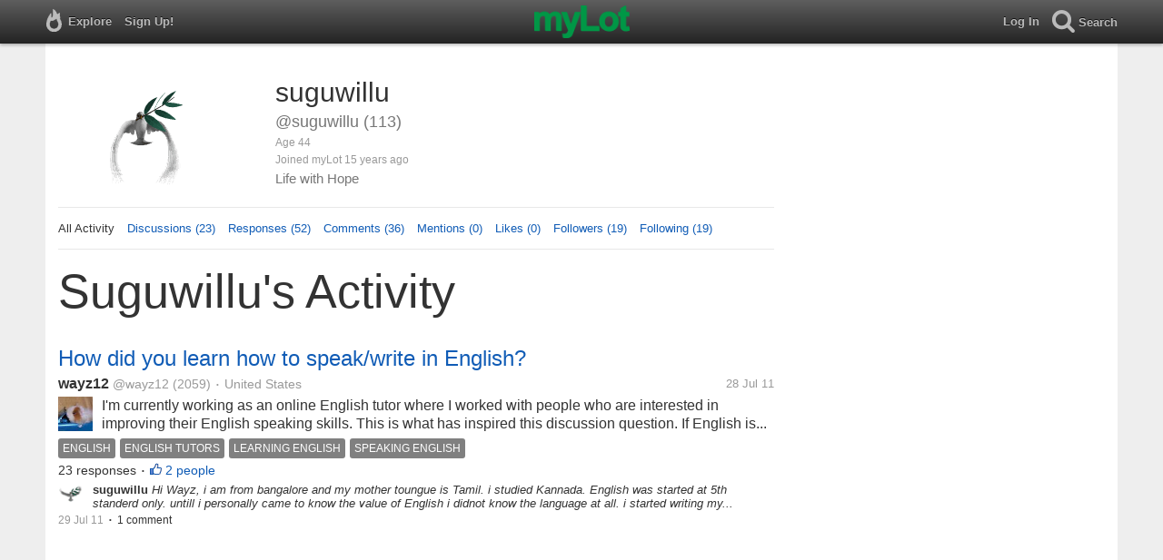

--- FILE ---
content_type: text/html; charset=utf-8
request_url: https://www.mylot.com/suguwillu
body_size: 56774
content:

<!DOCTYPE html>
<html>
<head>
    <title>@suguwillu on myLot</title>
    <meta charset="utf-8" />
    <meta name="viewport" content="width=device-width,initial-scale=1.0,user-scalable=0" />
    <meta http-equiv="content-language" content="en">
    <meta property="og:site_name" content="myLot" />
    <meta property="og:title" content="@suguwillu on myLot" />
    
    <meta name="description" content="This is suguwillu&#39;s user profile on myLot. Discussions, responses, comments, likes &amp; more." />
    <meta property="og:description" content="This is suguwillu&#39;s user profile on myLot. Discussions, responses, comments, likes &amp; more." />
    <meta property="og:image" content="https://img.mylot.com/220x150/2437110.gif" />

    <link href="/Content/cssResponsive?v=ejW_FyjyIF-glpL9atxbZ8tBc8yeIJGtGIq3cg-yznc1" rel="stylesheet"/>

    <script src="https://code.jquery.com/jquery-1.7.1.min.js"></script>
    <script src="https://code.jquery.com/ui/1.8.20/jquery-ui.min.js"></script>
    <script src="/bundles/mylotjs?v=vqpWxx3EJGWlvPNleBf8RW82ZOFZAuiwU703jIBhyEc1"></script>



        <script>
            window._SWP = {
                pid: 806,
                s1: '',
                s2: '',
                callback: function (result) {
                    if (result && result.success) {
                        if (result.newSubscription) {
                            ga('send', 'event', 'push', 'new subscription');
                        } else {
                            ga('send', 'event', 'push', 'already subscribed');
                        }
                    } else {
                        ga('send', 'event', 'push', 'subscription blocked');
                    }
                }
            };
        </script>
        <script src='https://pushtoast-a.akamaihd.net/2.0/sw.register.js'
                data-pta_domain='www.mylot.com'
                data-pta_owner='b9a1ebdcab65'
                data-pta_id-Site='21025'
                data-pta_webpushid='web.26.apple.com'>
        </script>
</head>
    <body>
        

<div id="top-container" class="top-container">
    <div id="top-nav-bar">
        <div id="menu-left">
            <ul>
                <li>
                    <div class="menu menu-explore">      
                        <div class="menu-nav-text">                      
                            Explore                           
                        </div>
                    </div>
                    <div class="menu-sub-container">
                        <a href="/explore/toprated">
                            <div class="menu-sub">
                                Top Rated Discussions
                            </div>
                        </a>
                        <a href="/explore/mostrecent">
                            <div class="menu-sub">
                                Most Recent Discussions
                            </div>
                        </a>
                        <a href="/explore/activity">
                            <div class="menu-sub">
                                Most Recent Activity
                            </div>
                        </a>
                        <a href="/explore/hot">
                            <div class="menu-sub">
                                Hot Discussions
                            </div>
                        </a>
                        <a href="/explore/newuser">
                            <div class="menu-sub">
                                New User Discussions
                            </div>
                        </a>
                        <a href="/explore/noresponses">
                            <div class="menu-sub menu-sub-divider">
                                Discussions w/ No Response
                            </div>
                        </a>
                        <a href="/mylot/help">
                            <div class="menu-sub">
                                Help
                            </div>
                        </a>
                        <a href="/mylot/help/faq">
                            <div class="menu-sub">
                                FAQ
                            </div>
                        </a>
                        <a href="/mylot/earnings">
                            <div class="menu-sub">
                                Earnings Program
                            </div>
                        </a>
                        <a href="/mylot/help/guidelines">
                            <div class="menu-sub">
                                Community Guidelines
                            </div>
                        </a>
                        <a href="/mylot/contact">
                            <div class="menu-sub">
                                Contact
                            </div>
                        </a>
                    </div>
                </li>
                <li>
                    <a rel="nofollow" href="/SignUp">
                        <div class="menu">
                            <div>
                                Sign Up!                         
                            </div>
                        </div>
                    </a>
                </li>                 
                <li>
                    <div id="mylotLogoDivLoggedIn">
                        <a href="/">
                            <img id="mylotlogo" src="/Content/images/myLotGreen.png" />
                            <img id="mylotlogoM" src="/Content/images/myLotGreenM.png" />
                        </a>
                    </div>
                </li>
            </ul>
        </div>
        <div id="menu-right">
            <ul>
                <li id="mnuLog">
                    <a rel="nofollow" href="#" onclick="onLogClk();return false">
                        <div class="menu">
                            <div>
                                Log In                        
                            </div>
                        </div>
                    </a>
                </li>
                <li id="menu-li-search">
                    <div class="menu menu-search"> 
                        <div class="menu-nav-text">                           
                            Search                     
                        </div>   
                    </div>
                    <div class="menu-sub-container-right-container" style="left:-84px !important;">
                        <div class="menu-sub-container-right">
                            <a rel="nofollow" href="#" onclick="onSearchMenuClick(1);return false">
                                <div class="menu-sub">
                                    Tagged Discussions
                                </div>
                            </a>
                            <a rel="nofollow" href="#" onclick="onSearchMenuClick(2);return false">
                                <div class="menu-sub">
                                    Tagged Responses
                                </div>
                            </a>
                            <a rel="nofollow" href="#" onclick="onSearchMenuClick(3);return false">
                                <div class="menu-sub">
                                    Tagged Comments
                                </div>
                            </a>
                            <a rel="nofollow" href="#" onclick="onSearchMenuClick(4);return false">
                                <div class="menu-sub menu-sub-divider">
                                    Tagged All Activity
                                </div>
                            </a>
                            <a rel="nofollow" href="#" onclick="onSearchMenuClick(5);return false">
                                <div class="menu-sub menu-sub-divider">
                                    Users
                                </div>
                            </a>
                            <a rel="nofollow" href="#" onclick="onSearchMenuClick(6);return false">
                                <div class="menu-sub">
                                    Full Text Discussions
                                </div>
                            </a>
                            <a rel="nofollow" href="#" onclick="onSearchMenuClick(7);return false">
                                <div class="menu-sub">
                                    Full Text Responses
                                </div>
                            </a>
                            <a rel="nofollow" href="#" onclick="onSearchMenuClick(8);return false">
                                <div class="menu-sub">
                                    Full Text Comments
                                </div>
                            </a>
                            <a rel="nofollow" href="#" onclick="onSearchMenuClick(9);return false">
                                <div class="menu-sub">
                                    Full Text All Activity
                                </div>
                            </a>
                        </div>
                    </div>
                </li>
                <li>
                    <form id="menu-searchform">
                        <input id="menu-searchbox" type="text" autocomplete="off" spellcheck="false" placeholder="Search" onkeydown="if (event.keyCode == 13) { onSearch(event); event.preventDefault(); return false; }">
                        <span style="float:right"><a id="menu-searchbox-close" href="#">X</a></span>
                    </form>
                </li>
            </ul>
        </div>
    </div>
</div>

<script src="/bundles/headerjs?v=4rQC2BHQ0SeJ_2qU6dvOxQ1-Ik10fkXbKWZoItLZqUA1"></script>

        <div id="mainCnt">
            <div>
                
                <div id="main2">
                    <div class="main">
                        


<div id="mainArea">

<div id="proAv">
    <img src='https://img.mylot.com/220x150/2437110.gif' />
</div>
<div id="proBlk">
    <div id="proInf">
        <div id="proRn">suguwillu</div>
        <div id="proUn">@suguwillu (113)</div>
        <div id="proLoc"> Age 44</div>
        <div id="proJnd">Joined myLot 15 years ago</div>
            <div id="proBio">Life with Hope</div>
            
    </div>
</div>
<div id="proMnu">
    <div>All Activity</div>
    <div><a href="/suguwillu/posts">Discussions (23)</a></div>
    <div><a href="/suguwillu/responses">Responses (52)</a></div>
    <div><a href="/suguwillu/comments">Comments (36)</a></div>
    <div><a href="/suguwillu/mentions">Mentions (0)</a></div>
    <div><a href="/suguwillu/likes">Likes (0)</a></div>
    <div><a href="/suguwillu/followers">Followers (19)</a></div>
    <div><a href="/suguwillu/following">Following (19)</a></div>
</div>
<div id="messageThreads" style="display: none;margin-top:0px;padding-left:0px;padding-right:0px;padding-bottom:0px;padding-top:0px;max-width:550px;overflow-x:hidden;overflow-y:hidden;">
    <div class="messageThreads-thread" id="messageThread"> 
    </div>
    <div style="background-color:#f5f5f5;height:150px;border-top:1px solid #e8e8e8;padding-top:14px;">
        <textarea style="width:89%;height:56px;padding:9px;resize:none;margin-bottom:10px;margin-left:15px;" id="messageNew" name="messageNew"></textarea>
        <div style="width: 100%; height:28px;">
            <div style="float: right;margin-right:15px;">
                <img id="ajaxLoadImgMessageThreads" style="display: none" src="/Content/images/ajax-loader.gif" />
                <input id="messageThreadsSendButton" class="messageThreads-button" type="button" value="Send message" onclick="mylotDALCalls.onSendMessageClick();" />
            </div>
        </div>
    </div>
</div>        <h1 id="atvHed">suguwillu&#39;s Activity</h1>
        <div id="atvItems">

    <div class='atvDiscTit'>
        <a href='/post/2557785/how-did-you-learn-how-to-speak-write-in-english'>How did you learn how to speak/write in English?</a>
    </div>
    <div class='atvDiscArea'>
        <div class='atvDiscBox'>
            <span class='atvDiscRn'><a href='/wayz12'>wayz12</a></span>
            <span class='atvDiscUn'><a href='/wayz12'>@wayz12</a> (2059)</span>
            <span class='atvDiscLoc'><span class="bull">&bull;</span> United States</span>
            <span class='atvDiscDat'>28 Jul 11</span>
            <div>
                <a href="/wayz12"><img height="38" width="38" class="atvAv" src="https://img.mylot.com/62x62/1146580.jpg" /></a>
                    <a class="atvDiscDes" href='/post/2557785/how-did-you-learn-how-to-speak-write-in-english'><div>I'm currently working as an online English tutor where I worked with people who are interested in improving their English speaking skills. This is what has inspired this discussion question. 

If English is not your native...</div></a>
            </div>
                <div class='atvDiscTag'>
<a rel='nofollow' href='/tag/english'><div class='actTag'>english</div></a><a rel='nofollow' href='/tag/english-tutors'><div class='actTag'>english&nbsp;tutors</div></a><a rel='nofollow' href='/tag/learning-english'><div class='actTag'>learning&nbsp;english</div></a><a rel='nofollow' href='/tag/speaking-english'><div class='actTag'>speaking&nbsp;english</div></a>                </div>
                            <div class='atvDiscResCnt'>
                    23 responses <span class="bull">&bull;</span>                </div>
                            <div class='atvDiscLik'>
                    <span onclick='onLikesClick(3,2557785)'>2 people</span>
                </div>

                                                            
        </div>
        <div>
            <a href="/suguwillu"><img height="28" width="28" class="atvAv" src="https://img.mylot.com/62x62/2437110.gif" /></a>
            <a class="atvSnip" href='/response/2557785/15117848'><div><span>suguwillu</span> Hi Wayz,
i am from bangalore and my mother toungue is Tamil. i studied Kannada. English was started at 5th standerd only.
untill i personally came to know the value of English i didnot know the language at all.
i started writing my personal dairy in...</div></a>
            <div class="atvActDat">29 Jul 11</div>
                <span class="bull">&bull;</span>
                <div class='atvActCldCnt'>
                    1 comment                </div>
                    </div>
    </div>
            <div id="top-ad">
<script type='text/javascript'>
    var htmlt = "";
    if ($("#mainArea").width() > 728) {
        htmlt += "<iframe name='ad728x90' src='/Content/ads/tribal/728x90.html' width='728' height='90'></iframe>"
    }
    else {
        htmlt += "<iframe name='ad300x250' src='/Content/ads/tribal/300x250.html' width='300' height='250'></iframe>"
    }
    $("#top-ad").append(htmlt);
    mylotDAL.tribalCounter++;
</script>            </div>
    <div class='atvDiscTit'>
        <a href='/post/2487764/my-husband-is-my-life'>My husband is my Life!</a>
    </div>
    <div class='atvDiscArea'>
        <div class='atvDiscBox'>
            <span class='atvDiscRn'><a href='/suguwillu'>suguwillu</a></span>
            <span class='atvDiscUn'><a href='/suguwillu'>@suguwillu</a> (113)</span>
            <span class='atvDiscLoc'></span>
            <span class='atvDiscDat'>11 Feb 11</span>
            <div>
                <a href="/suguwillu"><img height="38" width="38" class="atvAv" src="https://img.mylot.com/62x62/2437110.gif" /></a>
                    <a class="atvDiscDes" href='/post/2487764/my-husband-is-my-life'><div>Hi my lot friends, love you all for giving response for my feelings.
my husband is a business man. got loss and around 2.5 lakh stuck out. he is struggling and i cant see that. tomorrow is his birthday. i dont know what i am...</div></a>
            </div>
                <div class='atvDiscTag'>
<a rel='nofollow' href='/tag/money'><div class='actTag'>money</div></a>                </div>
                            <div class='atvDiscResCnt'>
                    4 responses <span class="bull">&bull;</span>                </div>
                            <div class='atvDiscLik'>
                    <span onclick='onLikesClick(3,2487764)'>2 people</span>
                </div>

                                                            
        </div>
        <div>
            <a href="/suguwillu"><img height="28" width="28" class="atvAv" src="https://img.mylot.com/62x62/2437110.gif" /></a>
            <a class="atvSnip" href='/comment/2487764/14591302/22135844'><div><span>suguwillu</span> hi amirev, i am trying to find the job. my baby is very little. i have to bare for some more days. but i have planned for it. thank you</div></a>
            <div class="atvActDat">11 Feb 11</div>
                    </div>
    </div>
    <div class='atvDiscTit'>
        <a href='/post/2487764/my-husband-is-my-life'>My husband is my Life!</a>
    </div>
    <div class='atvDiscArea'>
        <div class='atvDiscBox'>
            <span class='atvDiscRn'><a href='/suguwillu'>suguwillu</a></span>
            <span class='atvDiscUn'><a href='/suguwillu'>@suguwillu</a> (113)</span>
            <span class='atvDiscLoc'></span>
            <span class='atvDiscDat'>11 Feb 11</span>
            <div>
                <a href="/suguwillu"><img height="38" width="38" class="atvAv" src="https://img.mylot.com/62x62/2437110.gif" /></a>
                    <a class="atvDiscDes" href='/post/2487764/my-husband-is-my-life'><div>Hi my lot friends, love you all for giving response for my feelings.
my husband is a business man. got loss and around 2.5 lakh stuck out. he is struggling and i cant see that. tomorrow is his birthday. i dont know what i am...</div></a>
            </div>
                            <div class='atvDiscResCnt'>
                    4 responses <span class="bull">&bull;</span>                </div>
                            <div class='atvDiscLik'>
                    <span onclick='onLikesClick(3,2487764)'>2 people</span>
                </div>

                                                            
        </div>
        <div>
            <a href="/suguwillu"><img height="28" width="28" class="atvAv" src="https://img.mylot.com/62x62/2437110.gif" /></a>
            <a class="atvSnip" href='/comment/2487764/14591245/22135836'><div><span>suguwillu</span> thank you. i am waiting for some more days. my younger daughter is just a year old and i am finding a way for day care. thank you </div></a>
            <div class="atvActDat">11 Feb 11</div>
                    </div>
    </div>
    <div class='atvDiscTit'>
        <a href='/post/2487764/my-husband-is-my-life'>My husband is my Life!</a>
    </div>
    <div class='atvDiscArea'>
        <div class='atvDiscBox'>
            <span class='atvDiscRn'><a href='/suguwillu'>suguwillu</a></span>
            <span class='atvDiscUn'><a href='/suguwillu'>@suguwillu</a> (113)</span>
            <span class='atvDiscLoc'></span>
            <span class='atvDiscDat'>11 Feb 11</span>
            <div>
                <a href="/suguwillu"><img height="38" width="38" class="atvAv" src="https://img.mylot.com/62x62/2437110.gif" /></a>
                    <a class="atvDiscDes" href='/post/2487764/my-husband-is-my-life'><div>Hi my lot friends, love you all for giving response for my feelings.
my husband is a business man. got loss and around 2.5 lakh stuck out. he is struggling and i cant see that. tomorrow is his birthday. i dont know what i am...</div></a>
            </div>
                            <div class='atvDiscResCnt'>
                    4 responses <span class="bull">&bull;</span>                </div>
                            <div class='atvDiscLik'>
                    <span onclick='onLikesClick(3,2487764)'>2 people</span>
                </div>

                                                            
        </div>
    </div>
    <div class='atvDiscTit'>
        <a href='/post/2486842/antibiotics-and-milk'>Antibiotics and milk</a>
    </div>
    <div class='atvDiscArea'>
        <div class='atvDiscBox'>
            <span class='atvDiscRn'><a href='/geojb90'>George C</a></span>
            <span class='atvDiscUn'><a href='/geojb90'>@geojb90</a> (469)</span>
            <span class='atvDiscLoc'><span class="bull">&bull;</span> Galati, Romania</span>
            <span class='atvDiscDat'>9 Feb 11</span>
            <div>
                <a href="/geojb90"><img height="38" width="38" class="atvAv" src="https://img.mylot.com/62x62/3086629.jpeg" /></a>
                    <a class="atvDiscDes" href='/post/2486842/antibiotics-and-milk'><div>I have a question regarding antibiotics. I know the medic tells us not to drink alcohol when taking antibiotics because it annihilates the effect of the medicine or it can even cause other problems. Now I hear that there is...</div></a>
            </div>
                <div class='atvDiscTag'>
<a rel='nofollow' href='/tag/alcohol'><div class='actTag'>alcohol</div></a><a rel='nofollow' href='/tag/antibiotics'><div class='actTag'>antibiotics</div></a><a rel='nofollow' href='/tag/drinking-milk'><div class='actTag'>drinking&nbsp;milk</div></a><a rel='nofollow' href='/tag/milk-and-antibiotics'><div class='actTag'>milk&nbsp;and&nbsp;antibiotics</div></a>                </div>
                            <div class='atvDiscResCnt'>
                    3 responses                 </div>
            
                                                            
        </div>
        <div>
            <a href="/suguwillu"><img height="28" width="28" class="atvAv" src="https://img.mylot.com/62x62/2437110.gif" /></a>
            <a class="atvSnip" href='/response/2486842/14584252'><div><span>suguwillu</span> Hi, 
i remember when i was in school my teacher told that you have to take antibiotics with the milk. and i followed it. 
Even now when ever i go for antibiotic i drink milk for sure.</div></a>
            <div class="atvActDat">9 Feb 11</div>
                <span class="bull">&bull;</span>
                <div class='atvActCldCnt'>
                    1 comment                </div>
                    </div>
    </div>
    <div class='atvDiscTit'>
        <a href='/post/2486841/a-lie-between-you-and-your-dream-can-you-dare-to-be-honest'>A Lie Between You and Your Dream...... Can You Dare to Be Honest?</a>
    </div>
    <div class='atvDiscArea'>
        <div class='atvDiscBox'>
            <span class='atvDiscRn'><a href='/thesids'>theSids</a></span>
            <span class='atvDiscUn'><a href='/thesids'>@thesids</a> (22180)</span>
            <span class='atvDiscLoc'><span class="bull">&bull;</span> Bhubaneswar, India</span>
            <span class='atvDiscDat'>9 Feb 11</span>
            <div>
                <a href="/thesids"><img height="38" width="38" class="atvAv" src="https://img.mylot.com/62x62/2777748.jpeg" /></a>
                    <a class="atvDiscDes" href='/post/2486841/a-lie-between-you-and-your-dream-can-you-dare-to-be-honest'><div>Hi MyLotters,

You are Applying for a Job you always dreamt of... But you know you are medically ill. Mentioning the illness can jeopardize your chances of getting the job.

Many a times we face such situations and the...</div></a>
            </div>
                <div class='atvDiscTag'>
<a rel='nofollow' href='/tag/honesty'><div class='actTag'>honesty</div></a>                </div>
                            <div class='atvDiscResCnt'>
                    18 responses <span class="bull">&bull;</span>                </div>
                            <div class='atvDiscLik'>
                    <span onclick='onLikesClick(3,2486841)'>4 people</span>
                </div>

                                                            
        </div>
        <div>
            <a href="/suguwillu"><img height="28" width="28" class="atvAv" src="https://img.mylot.com/62x62/2437110.gif" /></a>
            <a class="atvSnip" href='/response/2486841/14584248'><div><span>suguwillu</span> Hi, Its really very difficult to be always truthful. 
i am amazed if some one got the situation like that.
my God i did not face such time in my life. i think i will not be strong in making the right decision. i would probably lie. 
then repent, cry and...</div></a>
            <div class="atvActDat">9 Feb 11</div>
                <span class="bull">&bull;</span>
                <div class='atvActCldCnt'>
                    1 comment                </div>
                            <span class="bull">&bull;</span>
                <div class='atvActLik'>
                    <span onclick='onLikesClick(1,14584248)'>2 people</span>
                </div>
        </div>
    </div>
    <div class='atvDiscTit'>
        <a href='/post/2486837/did-you-heard-swom'>Did you heard SWOM!</a>
    </div>
    <div class='atvDiscArea'>
        <div class='atvDiscBox'>
            <span class='atvDiscRn'><a href='/suguwillu'>suguwillu</a></span>
            <span class='atvDiscUn'><a href='/suguwillu'>@suguwillu</a> (113)</span>
            <span class='atvDiscLoc'></span>
            <span class='atvDiscDat'>9 Feb 11</span>
            <div>
                <a href="/suguwillu"><img height="38" width="38" class="atvAv" src="https://img.mylot.com/62x62/2437110.gif" /></a>
                    <a class="atvDiscDes" href='/post/2486837/did-you-heard-swom'><div>i found it and they told me upgrade or i will not be able to see others profile. 
did some one know it?
can i really earn money through it?
how much minimum i can make from this?</div></a>
            </div>
                <div class='atvDiscTag'>
<a rel='nofollow' href='/tag/money'><div class='actTag'>money</div></a><a rel='nofollow' href='/tag/part-time-job'><div class='actTag'>part&nbsp;time&nbsp;job</div></a><a rel='nofollow' href='/tag/part-time-job'><div class='actTag'>part&nbsp;time&nbsp;job</div></a>                </div>
                            <div class='atvDiscResCnt'>
                    4 responses                 </div>
            
                                                            
        </div>
        <div>
            <a href="/suguwillu"><img height="28" width="28" class="atvAv" src="https://img.mylot.com/62x62/2437110.gif" /></a>
            <a class="atvSnip" href='/comment/2486837/14584229/22127419'><div><span>suguwillu</span> Ya you are true. there are mny people who upgraded and ask the new one to upgrade, i have to wait for more response </div></a>
            <div class="atvActDat">9 Feb 11</div>
                    </div>
    </div>
    <div class='atvDiscTit'>
        <a href='/post/2486838/we-cannot-have-our-own-cake-and-eat-it-too-manila-donde-estan'>we cannot have our own cake and eat it too! manila, donde estan corazon...</a>
    </div>
    <div class='atvDiscArea'>
        <div class='atvDiscBox'>
            <span class='atvDiscRn'><a href='/zills66'>zills66</a></span>
            <span class='atvDiscUn'><a href='/zills66'>@zills66</a> (1419)</span>
            <span class='atvDiscLoc'><span class="bull">&bull;</span> Saudi Arabia</span>
            <span class='atvDiscDat'>9 Feb 11</span>
            <div>
                <a href="/zills66"><img height="38" width="38" class="atvAv" src="https://img.mylot.com/62x62/2464400.jpg" /></a>
                    <a class="atvDiscDes" href='/post/2486838/we-cannot-have-our-own-cake-and-eat-it-too-manila-donde-estan'><div>you know when i looked at these pictures (http://oldmanila.net/) i cannot help but feel so sorry for our friend Filipinos who exploited the natural wonder and grandeur of manila. thanks to their beloved spanish royalty for their...</div></a>
            </div>
                            <div class='atvDiscResCnt'>
                    2 responses                 </div>
            
                                                            
        </div>
        <div>
            <a href="/suguwillu"><img height="28" width="28" class="atvAv" src="https://img.mylot.com/62x62/2437110.gif" /></a>
            <a class="atvSnip" href='/response/2486838/14584211'><div><span>suguwillu</span> hi zills,
i think you are so emotional....
its good to see things and really taste it. 
very few are like you. happy mylotting...</div></a>
            <div class="atvActDat">9 Feb 11</div>
                <span class="bull">&bull;</span>
                <div class='atvActCldCnt'>
                    1 comment                </div>
                    </div>
    </div>
    <div class='atvDiscTit'>
        <a href='/post/2486834/ahhh-help-with-names'>Ahhh... HELP!!! (with names)</a>
    </div>
    <div class='atvDiscArea'>
        <div class='atvDiscBox'>
            <span class='atvDiscRn'><a href='/angelsmummy'>angelsmummy</a></span>
            <span class='atvDiscUn'><a href='/angelsmummy'>@angelsmummy</a> (1696)</span>
            <span class='atvDiscLoc'></span>
            <span class='atvDiscDat'>9 Feb 11</span>
            <div>
                <a href="/angelsmummy"><img height="38" width="38" class="atvAv" src="/Content/images/avatar.gif" /></a>
                    <a class="atvDiscDes" href='/post/2486834/ahhh-help-with-names'><div>Right before I go to authorities and what not could anyone here help??!! (please say yes!!)

As many of you know my oldest daughter is called Angel. I want her to have a dual nationality, English and...</div></a>
            </div>
                <div class='atvDiscTag'>
<a rel='nofollow' href='/tag/help'><div class='actTag'>help</div></a><a rel='nofollow' href='/tag/names'><div class='actTag'>names</div></a><a rel='nofollow' href='/tag/nationalitly'><div class='actTag'>nationalitly</div></a>                </div>
                            <div class='atvDiscResCnt'>
                    4 responses                 </div>
            
                                                            
        </div>
        <div>
            <a href="/suguwillu"><img height="28" width="28" class="atvAv" src="https://img.mylot.com/62x62/2437110.gif" /></a>
            <a class="atvSnip" href='/response/2486834/14584208'><div><span>suguwillu</span> Hi angelsmummy, 
I am so exited about the name. the name so good. you better be as you are now. dont get confused. if the name you have chosen is the will of God then no one can change it. if not it will happen automatically. better be quit and enjoy the...</div></a>
            <div class="atvActDat">9 Feb 11</div>
                <span class="bull">&bull;</span>
                <div class='atvActCldCnt'>
                    1 comment                </div>
                    </div>
    </div>
    <div class='atvDiscTit'>
        <a href='/post/2486832/how-can-we-enjoy-life-more-passion'>How can we enjoy life more passion?</a>
    </div>
    <div class='atvDiscArea'>
        <div class='atvDiscBox'>
            <span class='atvDiscRn'><a href='/kendedes2011'>kendedes2011</a></span>
            <span class='atvDiscUn'><a href='/kendedes2011'>@kendedes2011</a> (2712)</span>
            <span class='atvDiscLoc'><span class="bull">&bull;</span> Indonesia</span>
            <span class='atvDiscDat'>9 Feb 11</span>
            <div>
                <a href="/kendedes2011"><img height="38" width="38" class="atvAv" src="https://img.mylot.com/62x62/2501125.jpg" /></a>
                    <a class="atvDiscDes" href='/post/2486832/how-can-we-enjoy-life-more-passion'><div>To me "life could be better if we still can take lessons in any event we experience, because in fact the ultimate happiness will we get if we can be grateful for the sincere and gracefully."
What about you?</div></a>
            </div>
                <div class='atvDiscTag'>
<a rel='nofollow' href='/tag/passion'><div class='actTag'>passion</div></a>                </div>
                            <div class='atvDiscResCnt'>
                    8 responses <span class="bull">&bull;</span>                </div>
                            <div class='atvDiscLik'>
                    <span onclick='onLikesClick(3,2486832)'>4 people</span>
                </div>

                                                            
        </div>
        <div>
            <a href="/suguwillu"><img height="28" width="28" class="atvAv" src="https://img.mylot.com/62x62/2437110.gif" /></a>
            <a class="atvSnip" href='/response/2486832/14584199'><div><span>suguwillu</span> Hi Kendedes, 
I feel for everything we need money. if i want to go out for shopping i need money. want to take kids for out i need money. for everything money has become the key. 
but you know worshiping GOD is free......
so i love to sing songs and just...</div></a>
            <div class="atvActDat">9 Feb 11</div>
                    </div>
    </div>
    <div class='atvDiscTit'>
        <a href='/post/2486837/did-you-heard-swom'>Did you heard SWOM!</a>
    </div>
    <div class='atvDiscArea'>
        <div class='atvDiscBox'>
            <span class='atvDiscRn'><a href='/suguwillu'>suguwillu</a></span>
            <span class='atvDiscUn'><a href='/suguwillu'>@suguwillu</a> (113)</span>
            <span class='atvDiscLoc'></span>
            <span class='atvDiscDat'>9 Feb 11</span>
            <div>
                <a href="/suguwillu"><img height="38" width="38" class="atvAv" src="https://img.mylot.com/62x62/2437110.gif" /></a>
                    <a class="atvDiscDes" href='/post/2486837/did-you-heard-swom'><div>i found it and they told me upgrade or i will not be able to see others profile. 
did some one know it?
can i really earn money through it?
how much minimum i can make from this?</div></a>
            </div>
                            <div class='atvDiscResCnt'>
                    4 responses                 </div>
            
                                                            
        </div>
    </div>
    <div class='atvDiscTit'>
        <a href='/post/2486821/my-daughter-got-the-seat-in-a-famous-school'>my daughter got the seat in a famous school!</a>
    </div>
    <div class='atvDiscArea'>
        <div class='atvDiscBox'>
            <span class='atvDiscRn'><a href='/suguwillu'>suguwillu</a></span>
            <span class='atvDiscUn'><a href='/suguwillu'>@suguwillu</a> (113)</span>
            <span class='atvDiscLoc'></span>
            <span class='atvDiscDat'>9 Feb 11</span>
            <div>
                <a href="/suguwillu"><img height="38" width="38" class="atvAv" src="https://img.mylot.com/62x62/2437110.gif" /></a>
                    <a class="atvDiscDes" href='/post/2486821/my-daughter-got-the-seat-in-a-famous-school'><div>hi all, the school is not only famous but very good in everything. it is running by non's. ya. i am happy that my daughter got a seat. 
you know the problem is something else. 
money!!!!
ya, by 12th of this month i need 30k for...</div></a>
            </div>
                <div class='atvDiscTag'>
<a rel='nofollow' href='/tag/money'><div class='actTag'>money</div></a><a rel='nofollow' href='/tag/school'><div class='actTag'>school</div></a>                </div>
                            <div class='atvDiscResCnt'>
                    5 responses <span class="bull">&bull;</span>                </div>
                            <div class='atvDiscLik'>
                    <span onclick='onLikesClick(3,2486821)'>2 people</span>
                </div>

                                                            
        </div>
        <div>
            <a href="/suguwillu"><img height="28" width="28" class="atvAv" src="https://img.mylot.com/62x62/2437110.gif" /></a>
            <a class="atvSnip" href='/comment/2486821/14584136/22127326'><div><span>suguwillu</span> Hi craze, 
thanks i will surly inquire about it.</div></a>
            <div class="atvActDat">9 Feb 11</div>
                    </div>
    </div>
    <div class='atvDiscTit'>
        <a href='/post/2486821/my-daughter-got-the-seat-in-a-famous-school'>my daughter got the seat in a famous school!</a>
    </div>
    <div class='atvDiscArea'>
        <div class='atvDiscBox'>
            <span class='atvDiscRn'><a href='/suguwillu'>suguwillu</a></span>
            <span class='atvDiscUn'><a href='/suguwillu'>@suguwillu</a> (113)</span>
            <span class='atvDiscLoc'></span>
            <span class='atvDiscDat'>9 Feb 11</span>
            <div>
                <a href="/suguwillu"><img height="38" width="38" class="atvAv" src="https://img.mylot.com/62x62/2437110.gif" /></a>
                    <a class="atvDiscDes" href='/post/2486821/my-daughter-got-the-seat-in-a-famous-school'><div>hi all, the school is not only famous but very good in everything. it is running by non's. ya. i am happy that my daughter got a seat. 
you know the problem is something else. 
money!!!!
ya, by 12th of this month i need 30k for...</div></a>
            </div>
                            <div class='atvDiscResCnt'>
                    5 responses <span class="bull">&bull;</span>                </div>
                            <div class='atvDiscLik'>
                    <span onclick='onLikesClick(3,2486821)'>2 people</span>
                </div>

                                                            
        </div>
    </div>
    <div class='atvDiscTit'>
        <a href='/post/2483577/life-without-money'>Life without money!</a>
    </div>
    <div class='atvDiscArea'>
        <div class='atvDiscBox'>
            <span class='atvDiscRn'><a href='/ava152007'>ava152007</a></span>
            <span class='atvDiscUn'><a href='/ava152007'>@ava152007</a> (641)</span>
            <span class='atvDiscLoc'><span class="bull">&bull;</span> India</span>
            <span class='atvDiscDat'>2 Feb 11</span>
            <div>
                <a href="/ava152007"><img height="38" width="38" class="atvAv" src="/Content/images/avatar.gif" /></a>
                    <a class="atvDiscDes" href='/post/2483577/life-without-money'><div>Hi

Money!!

Money is a main factor of life, Everyone is running behind this and After all these efforts no one sure that how long this stays with him. What will happen if money disappears?

Then What is the goal of life?...</div></a>
            </div>
                <div class='atvDiscTag'>
<a rel='nofollow' href='/tag/money'><div class='actTag'>money</div></a>                </div>
                            <div class='atvDiscResCnt'>
                    8 responses                 </div>
            
                                                            
        </div>
        <div>
            <a href="/suguwillu"><img height="28" width="28" class="atvAv" src="https://img.mylot.com/62x62/2437110.gif" /></a>
            <a class="atvSnip" href='/response/2483577/14584101'><div><span>suguwillu</span> Hi friend, its a great thought. we face so many problems because of money. you know i lost my friends, relatives, many who were very close to me left me for the sake of money. 
but still i need money. many times i do think what is goal?
you know i get answer...</div></a>
            <div class="atvActDat">9 Feb 11</div>
                    </div>
    </div>
    <div class='atvDiscTit'>
        <a href='/post/2486331/why-people-still-pay-high-price-for-cable-and-satellite'>Why people still pay high price for cable and satellite?</a>
    </div>
    <div class='atvDiscArea'>
        <div class='atvDiscBox'>
            <span class='atvDiscRn'><a href='/kingparker'>kingparker</a></span>
            <span class='atvDiscUn'><a href='/kingparker'>@kingparker</a> (9673)</span>
            <span class='atvDiscLoc'><span class="bull">&bull;</span> United States</span>
            <span class='atvDiscDat'>8 Feb 11</span>
            <div>
                <a href="/kingparker"><img height="38" width="38" class="atvAv" src="/Content/images/avatar.gif" /></a>
                    <a class="atvDiscDes" href='/post/2486331/why-people-still-pay-high-price-for-cable-and-satellite'><div>Maybe I am poor, and I have to save every penny I got. At the same time, if I want entertainment, I won't go for Cable or Satellite because they are over $30 per month at least. Why not go for netflix, or other online video...</div></a>
            </div>
                <div class='atvDiscTag'>
<a rel='nofollow' href='/tag/cable'><div class='actTag'>cable</div></a><a rel='nofollow' href='/tag/netflix'><div class='actTag'>netflix</div></a><a rel='nofollow' href='/tag/satellite'><div class='actTag'>satellite</div></a><a rel='nofollow' href='/tag/service'><div class='actTag'>service</div></a>                </div>
                            <div class='atvDiscResCnt'>
                    11 responses <span class="bull">&bull;</span>                </div>
                            <div class='atvDiscLik'>
                    <span onclick='onLikesClick(3,2486331)'>2 people</span>
                </div>

                                                            
        </div>
        <div>
            <a href="/suguwillu"><img height="28" width="28" class="atvAv" src="https://img.mylot.com/62x62/2437110.gif" /></a>
            <a class="atvSnip" href='/response/2486331/14580662'><div><span>suguwillu</span> Hi Friend, its true that the cable prices are high. off course saving money has become so difficult now a days. every penny costs.
the idea of watching movies and tv episodes are great. we can do that instead of paying such a huge amount. 
most of the people...</div></a>
            <div class="atvActDat">8 Feb 11</div>
                <span class="bull">&bull;</span>
                <div class='atvActCldCnt'>
                    1 comment                </div>
                    </div>
    </div>
    <div class='atvDiscTit'>
        <a href='/post/2484276/shortcut-keys-on-facebook'>shortcut keys on facebook</a>
    </div>
    <div class='atvDiscArea'>
        <div class='atvDiscBox'>
            <span class='atvDiscRn'><a href='/jeidisyde'>jeidisyde</a></span>
            <span class='atvDiscUn'><a href='/jeidisyde'>@jeidisyde</a> (17)</span>
            <span class='atvDiscLoc'><span class="bull">&bull;</span> Philippines</span>
            <span class='atvDiscDat'>3 Feb 11</span>
            <div>
                <a href="/jeidisyde"><img height="38" width="38" class="atvAv" src="https://img.mylot.com/62x62/2445547.jpg" /></a>
                    <a class="atvDiscDes" href='/post/2484276/shortcut-keys-on-facebook'><div>i just found out this shortcut keys a while ago.
just a few combinations
ALT + 1 = home
ALT + 2 = profile
ALT + 3 = friend requests
ALT + 4 = messages
ALT + 5 = notifications
ALT + 6 = edit your account
ALT + 7 = privacy...</div></a>
            </div>
                <div class='atvDiscTag'>
<a rel='nofollow' href='/tag/facebook'><div class='actTag'>facebook</div></a><a rel='nofollow' href='/tag/keys'><div class='actTag'>keys</div></a><a rel='nofollow' href='/tag/shortcut'><div class='actTag'>shortcut</div></a>                </div>
                            <div class='atvDiscResCnt'>
                    5 responses                 </div>
            
                                                            
        </div>
        <div>
            <a href="/suguwillu"><img height="28" width="28" class="atvAv" src="https://img.mylot.com/62x62/2437110.gif" /></a>
            <a class="atvSnip" href='/response/2484276/14568185'><div><span>suguwillu</span> Great! Thank you so much i never used any of these keys. 
now on i will try to use all the keys.....
Happy my lot</div></a>
            <div class="atvActDat">4 Feb 11</div>
                <span class="bull">&bull;</span>
                <div class='atvActCldCnt'>
                    1 comment                </div>
                    </div>
    </div>
    <div class='atvDiscTit'>
        <a href='/post/2484601/why-do-we-exist-on-this-earth'>Why do we exist on this earth? </a>
    </div>
    <div class='atvDiscArea'>
        <div class='atvDiscBox'>
            <span class='atvDiscRn'><a href='/rifnee'>rifnee</a></span>
            <span class='atvDiscUn'><a href='/rifnee'>@rifnee</a> (1713)</span>
            <span class='atvDiscLoc'><span class="bull">&bull;</span> Indonesia</span>
            <span class='atvDiscDat'>4 Feb 11</span>
            <div>
                <a href="/rifnee"><img height="38" width="38" class="atvAv" src="https://img.mylot.com/62x62/2451823.jpg" /></a>
                    <a class="atvDiscDes" href='/post/2484601/why-do-we-exist-on-this-earth'><div>What purpose? What is our mission? What is our function?
Do we have a function in accordance with the will of God? We are on the earth for whom? What tasks our existence?</div></a>
            </div>
                <div class='atvDiscTag'>
<a rel='nofollow' href='/tag/exist'><div class='actTag'>exist</div></a>                </div>
                            <div class='atvDiscResCnt'>
                    8 responses <span class="bull">&bull;</span>                </div>
                            <div class='atvDiscLik'>
                    <span onclick='onLikesClick(3,2484601)'>4 people</span>
                </div>

                                                            
        </div>
        <div>
            <a href="/suguwillu"><img height="28" width="28" class="atvAv" src="https://img.mylot.com/62x62/2437110.gif" /></a>
            <a class="atvSnip" href='/response/2484601/14568144'><div><span>suguwillu</span> Hi, we are the creator of God. we are here to Praise God. to Give thanks to the one who loves Us. Yes we have a function in accordance with the will of God. that is to Preach the Gospel Of Jesus Christ. 
God Created Us in His Image. He loved Us so much and...</div></a>
            <div class="atvActDat">4 Feb 11</div>
                <span class="bull">&bull;</span>
                <div class='atvActCldCnt'>
                    1 comment                </div>
                            <span class="bull">&bull;</span>
                <div class='atvActLik'>
                    <span onclick='onLikesClick(1,14568144)'>1 person</span>
                </div>
        </div>
    </div>
    <div class='atvDiscTit'>
        <a href='/post/2484353/theme-park-rides'>theme park rides </a>
    </div>
    <div class='atvDiscArea'>
        <div class='atvDiscBox'>
            <span class='atvDiscRn'><a href='/se7enthbird'>se7enthbird</a></span>
            <span class='atvDiscUn'><a href='/se7enthbird'>@se7enthbird</a> (8307)</span>
            <span class='atvDiscLoc'><span class="bull">&bull;</span> Philippines</span>
            <span class='atvDiscDat'>3 Feb 11</span>
            <div>
                <a href="/se7enthbird"><img height="38" width="38" class="atvAv" src="https://img.mylot.com/62x62/2503456.jpg" /></a>
                    <a class="atvDiscDes" href='/post/2484353/theme-park-rides'><div>we are supposed to go today to a theme park near here the area for it is just 12 degrees outside. after having -6 this past few days today was a great day to go around. but unfortunately the theme park was close. and our guide was...</div></a>
            </div>
                <div class='atvDiscTag'>
<a rel='nofollow' href='/tag/park'><div class='actTag'>park</div></a><a rel='nofollow' href='/tag/rides'><div class='actTag'>rides</div></a><a rel='nofollow' href='/tag/theme-parks'><div class='actTag'>theme&nbsp;parks</div></a>                </div>
                            <div class='atvDiscResCnt'>
                    4 responses                 </div>
            
                                                            
        </div>
        <div>
            <a href="/suguwillu"><img height="28" width="28" class="atvAv" src="https://img.mylot.com/62x62/2437110.gif" /></a>
            <a class="atvSnip" href='/response/2484353/14566619'><div><span>suguwillu</span> i am so sorry for that person and really feel very bad for the kid. 
i cant imagine the situation in their family now.
i am speech less. why is this happening?
i dont know much about the parks. but i have been once to wonder land.
there must be more...</div></a>
            <div class="atvActDat">3 Feb 11</div>
                <span class="bull">&bull;</span>
                <div class='atvActCldCnt'>
                    1 comment                </div>
                    </div>
    </div>
    <div class='atvDiscTit'>
        <a href='/post/2484282/birthdays'>Birthdays</a>
    </div>
    <div class='atvDiscArea'>
        <div class='atvDiscBox'>
            <span class='atvDiscRn'><a href='/ElicBxn'>ElicBxn</a></span>
            <span class='atvDiscUn'><a href='/ElicBxn'>@ElicBxn</a> (64142)</span>
            <span class='atvDiscLoc'><span class="bull">&bull;</span> United States</span>
            <span class='atvDiscDat'>3 Feb 11</span>
            <div>
                <a href="/ElicBxn"><img height="38" width="38" class="atvAv" src="https://img.mylot.com/62x62/3209829.jpeg" /></a>
                    <a class="atvDiscDes" href='/post/2484282/birthdays'><div>No, this isn't really about a landmark thing or I wouldn't have put it in cats now would I?

I took a check for Maggiepie over to my vet to pay for taking her cat to the vet last week.

On the way, I stopped by my bank and got...</div></a>
            </div>
                <div class='atvDiscTag'>
<a rel='nofollow' href='/tag/birthday'><div class='actTag'>birthday</div></a><a rel='nofollow' href='/tag/cat'><div class='actTag'>cat</div></a><a rel='nofollow' href='/tag/sundown'><div class='actTag'>sundown</div></a><a rel='nofollow' href='/tag/sunup'><div class='actTag'>sunup</div></a><a rel='nofollow' href='/tag/vet'><div class='actTag'>vet</div></a>                </div>
                            <div class='atvDiscResCnt'>
                    9 responses <span class="bull">&bull;</span>                </div>
                            <div class='atvDiscLik'>
                    <span onclick='onLikesClick(3,2484282)'>3 people</span>
                </div>

                                                            
        </div>
        <div>
            <a href="/suguwillu"><img height="28" width="28" class="atvAv" src="https://img.mylot.com/62x62/2437110.gif" /></a>
            <a class="atvSnip" href='/response/2484282/14566511'><div><span>suguwillu</span> Very nice to know the story. i dont know there is some one's birthday today. 
hope everything happen to or lead to something good.
God Bless</div></a>
            <div class="atvActDat">3 Feb 11</div>
                <span class="bull">&bull;</span>
                <div class='atvActCldCnt'>
                    1 comment                </div>
                            <span class="bull">&bull;</span>
                <div class='atvActLik'>
                    <span onclick='onLikesClick(1,14566511)'>1 person</span>
                </div>
        </div>
    </div>
    <div class='atvDiscTit'>
        <a href='/post/2479477/how-do-you-like-to-spend-your-free-time'>How do you like to spend your free time?</a>
    </div>
    <div class='atvDiscArea'>
        <div class='atvDiscBox'>
            <span class='atvDiscRn'><a href='/Lottielulu'>Lottielulu</a></span>
            <span class='atvDiscUn'><a href='/Lottielulu'>@Lottielulu</a> (56)</span>
            <span class='atvDiscLoc'></span>
            <span class='atvDiscDat'>25 Jan 11</span>
            <div>
                <a href="/Lottielulu"><img height="38" width="38" class="atvAv" src="/Content/images/avatar.gif" /></a>
                    <a class="atvDiscDes" href='/post/2479477/how-do-you-like-to-spend-your-free-time'><div>So I've been really busy at school recently with exams and work, so i reeeally appreciate any free time i get! I was interested to hear how other people spend their weekends or free time. I usually do pretty cliche things:...</div></a>
            </div>
                <div class='atvDiscTag'>
<a rel='nofollow' href='/tag/school'><div class='actTag'>school</div></a><a rel='nofollow' href='/tag/shopping'><div class='actTag'>shopping</div></a><a rel='nofollow' href='/tag/spending-time-with-friends'><div class='actTag'>spending&nbsp;time&nbsp;with&nbsp;friends</div></a><a rel='nofollow' href='/tag/student'><div class='actTag'>student</div></a>                </div>
                            <div class='atvDiscResCnt'>
                    7 responses <span class="bull">&bull;</span>                </div>
                            <div class='atvDiscLik'>
                    <span onclick='onLikesClick(3,2479477)'>1 person</span>
                </div>

                                                            
        </div>
        <div>
            <a href="/suguwillu"><img height="28" width="28" class="atvAv" src="https://img.mylot.com/62x62/2437110.gif" /></a>
            <a class="atvSnip" href='/response/2479477/14534557'><div><span>suguwillu</span> Hi, i do spend my time totally with my kids. i dont get free time at all. if i get free time i want to take rest. 
getting early i will go to kitchen and prepare break fast, 
later i will make my kids get ready. leave my elder to the school and get the...</div></a>
            <div class="atvActDat">26 Jan 11</div>
                    </div>
    </div>
<div class="atvLoad" id="load67460118">
    <img src="/Content/images/loading.gif" />
</div>
<script type="text/javascript">
    isMoreResults = Boolean("True");
    startActionId = "67460118";
    tagName = "";
</script>    </div>
</div>
<div id="popLik" title="Likes"></div>


                    </div>
                    <div id="rrAtv">
                        


<div id="adRR1">
    <iframe src='/Content/ads/senRR1.html' style="margin-left:18px;" width='300' height='250'></iframe>
</div>
<div id="adRR2">
</div>
<div id="adRR"></div>
<span id="adRRbot"></span>
                    </div>
                </div>
            </div>
        </div>
        
    <script type="text/javascript">
        var token = "";
        var svcUrl = "https://api.mylot.com/ApiService.svc";
        var loggedInUserId = parseInt("-1");
        var likedUserCount = "100";
        var activityTypeId = "151";
        var startActionId = "67460118";
        var isMoreResults = Boolean("True");
        var tagName = "";
        var profUN = "suguwillu";
    </script>

    <script src="/bundles/activityresponsivejs?v=WoVfHykRjYbD5BgyOtbTjuHxW_pm07hIphMTRJRNvF01"></script>





<script type="text/javascript">
    if (parseInt("-1") != -1)
        var userAvatar = "<img class='messageThreads-avatar' src='https://img.mylot.com/30x30/-1'>";
    else
        var userAvatar = "<img class='messageThreads-avatar' height=30 width=30 src='/Content/images/avatar.gif'>"

    var messageThreadCount = parseInt(20);

    //leave in
    var canMessage;
    var userId;
    var statusId;
    var avatarImageId;
    var avatarExtension;
    var realName;
    var counter = 0;
    var loggedInUserId = parseInt(-1);
    var profileUserId = parseInt("1144794"); 
    var token = "";
    var svcUrl = "https://api.mylot.com/ApiService.svc";
    
    var isFollowingProfileUser = mylotUtils.parseBool("False");
    var isBlockingProfileUser = mylotUtils.parseBool("False");
    var isFollowingCallingUser = mylotUtils.parseBool("False");
    var showMessageButton = true;

    if (parseInt("1") == 3)
        showMessageButton = false;

    if (parseInt("1") == 2 && !isFollowingCallingUser)
        showMessageButton = false;

</script>

<script src="/bundles/profilejs?v=VTuJGw_9JqYS1YWhJVfm3gmzK1XMWt1VpG0HjLW82XA1"></script>

        <script type="text/javascript" src="//www.googleadservices.com/pagead/conversion.js"></script>
            
    </body>
</html>
